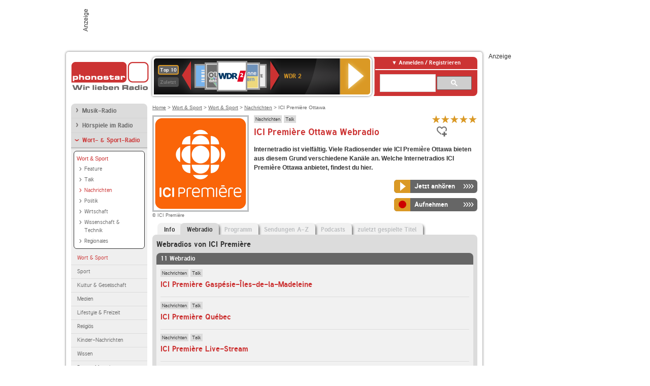

--- FILE ---
content_type: text/html; charset=utf-8
request_url: https://www.phonostar.de/radio/icipremiere/ottawa/webradio
body_size: 6820
content:
<!DOCTYPE html>
<!--[if lt IE 7]><html class="no-js lt-ie9 lt-ie8 lt-ie7"><![endif]-->
<!--[if IE 7]>   <html class="no-js lt-ie9 lt-ie8"><![endif]-->
<!--[if IE 8]>   <html class="no-js lt-ie9"><![endif]-->
<!--[if gt IE 8]><!--><html class="no-js"><!--<![endif]-->
<head>
  <title>ICI Première Ottawa Webradio live hören auf phonostar.de</title>
<meta name="description" content="Das Webradio von ICI Première Ottawa hier online hören: Live-Stream, Rock, Pop, Kassettendeck…" />
<link rel="canonical" href="https://www.phonostar.de/radio/icipremiere/webradio" />
<meta property="og:title" content="ICI Première Ottawa" />
<meta property="og:type" content="phonostar:radio_station" />
<meta property="og:url" content="https://www.phonostar.de/radio/icipremiere/ottawa" />
<meta property="og:image" content="https://www.phonostar.de//images/auto_created/ici_premiere54x54.png" />
<meta property="og:site_name" content="phonostar" />
<meta property="og:description" content="Nachrichten und Talksendungen rund um die Uhr für Ottawa, Kanada und der Welt." />


  <meta name="viewport" content="width=device-width,initial-scale=1" />
  <meta property="fb:app_id" content="301099033252630" />
  <meta name="appstore:developer_url" content=https://www.phonostar.de style="user-select: auto;">
  <meta name="appstore:bundle_id" content="de.phonostar.magenta" style="user-select: auto;">
  <meta name="appstore:store_id" content="de.phonostar.magenta" style="user-select: auto;">

  <link rel="shortcut icon" href="/favicon.ico" />

  <meta name="csrf-param" content="authenticity_token" />
<meta name="csrf-token" content="v53FsqrEjuPlINM7D/h/W84JNdl1opDNbfKyBOj2UNfO9MW4YfyxESYKHzztNQvWj5LJx0duSe8FY5LYwv5ouA==" />


  <link rel="stylesheet" media="screen" href="https://www.phonostar.de/assets/phonostar-9567a627717eb50801d9f7e411a6a17656bdd1a5fa25ce91d312fafc0f6a6448.css" />
<!--[if lte IE 9]>
<link rel="stylesheet" media="screen" href="https://www.phonostar.de/assets/phonostar_split2-ec96a505bd5ce1b4ffb7ae544808f2a00235095ddebc304e5adbda68a0ec65ed.css" />
<![endif]-->
  
  <script src="https://www.phonostar.de/assets/modernizr-a439f66b08f2fdb1e5f0fa0049da0231dba775277c4f5f41b2b3eaa6bdde4d27.js"></script>

    <script src="https://www.googletagmanager.com/gtag/js?id=UA-113856970-1" async="async"></script>
    <script>
      var gaProperty = 'UA-113856970-1';
      var disableStr = 'ga-disable-' + gaProperty;
      if (document.cookie.indexOf(disableStr + '=true') > -1) {
         window[disableStr] = true;
      }
      function gaOptout() {
         document.cookie = disableStr + '=true; expires=Thu, 31 Dec 2099 23:59:59 UTC; path=/';
         window[disableStr] = true;
         alert('Das Tracking ist jetzt deaktiviert');
      }
      (function(i,s,o,g,r,a,m){i['GoogleAnalyticsObject']=r;i[r]=i[r]||function(){
        (i[r].q=i[r].q||[]).push(arguments)},i[r].l=1*new Date();a=s.createElement(o),
         m=s.getElementsByTagName(o)[0];a.async=1;a.src=g;m.parentNode.insertBefore(a,m)
      })(window,document,'script','https://www.google-analytics.com/analytics.js','ga');

      ga('create', gaProperty, 'auto');
      ga('set', 'anonymizeIp', true);
      ga('send', 'pageview');
    </script>
    <script src="https://cdn.stroeerdigitalgroup.de/metatag/live/OMS_phonostar/metaTag.min.js" type="text/javascript" id='ads-src'></script>
</head>
<body>

<div id="page-wrapper">


      <div id="gpt_superbanner_wrapper">
        <div id="oms_gpt_superbanner" class="gpt-collapse-empty ad-banner"></div>
      </div>
     
<div id="oms_gpt_skyscraper" class="ad-sky"></div>

<div id="page">

<!--[if lt IE 8]>
<p class="browser-banner">
  Du nutzt einen <strong>veralteten</strong> Browser. Die volle Funktionalität kann nicht gewährleistet werden.<br />
  Für die bestmögliche Erfahrung dieser Website, aktualisiere bitte auf einen <a href="/browsers">modernen Browser</a>.
</p>
<![endif]-->

<header role="banner" class="page">
  <a rel="home" id="logo" href="/"></a>
    <div id="items-carousel"></div>

    <div class="right">
      <div class="js-radiocloud-top-menu">
          <a id="radiocloud-access-link" href="https://www.phonostar.de/radio/radioaufnehmen/radiocloud/login"><span>Anmelden / Registrieren</span></a>
<div class="radiocloud-access-dropdown">

    <span class="subheading">Anmelden</span>
    
<form novalidate="novalidate" class="small-signin-form" action="https://www.phonostar.de/radio/radioaufnehmen/radiocloud/login" accept-charset="UTF-8" method="post"><input name="utf8" type="hidden" value="&#x2713;" /><input type="hidden" name="authenticity_token" value="bTTK5oZDSVfzdJQSnyOHQQW6Yhtxllaf2WscgGoLregcXcrsTXt2pTBeWBV97vPMRCGeBUNaj72x+jxcQAOVhw==" />
  <fieldset class="inputs">
    <legend>Anmelden</legend>
    <ol>
      <li>
        <label for="top_menu_user_email">E-Mail</label>
        <input class="email" pattern="[^ @]+@[^ @]+\.[^ @]+" required="required" placeholder="E-Mail" type="text" name="user[email]" id="top_menu_user_email" />
</li>      <li>
        <label for="top_menu_user_password">Passwort</label>
        <input required="required" placeholder="Passwort" type="password" name="user[password]" id="top_menu_user_password" />
        <span class="lost-password"><a href="/radio/radioaufnehmen/radiocloud/passwort/neu">Passwort vergessen?</a></span>
</li></ol></fieldset>    <fieldset>
      <ol>
        <li>
          <div class="checkbox">
            <input name="user[remember_me]" type="hidden" value="0" /><input type="checkbox" value="1" name="user[remember_me]" id="top_menu_user_remember_me" />
            <label for="top_menu_user_remember_me">Angemeldet bleiben</label>
          </div>
</li></ol></fieldset>    <fieldset class="submit show-submit">
    <button name="button" type="submit" class="ui-button-arrow">Anmelden</button>
</fieldset></form>

    <hr>

    <span class="subheading"><a href="https://www.phonostar.de/radio/radioaufnehmen/radiocloud/registrieren">Du bist noch nicht registriert?</a></span>
    <p>
      Erstelle dein <em>kostenloses</em> phonostar-Konto!
      <br />
      Auf der <a href="https://www.phonostar.de/radio/radioaufnehmen/radiocloud/registrieren">Info-Seite</a> findest du alle Informationen zu "Mein phonostar".
</p>
</div>

      </div>
      <div class="mini-search-form cse-search-box" id="site-search"><div class="gcse-searchbox-only" data-resultsUrl="/radio/suchergebnisse" data-queryParameterName="q"></div></div>
      <span class="rounded"></span>
    </div>
</header>
<div id="side">
    <nav id="main">
    <ul>
    <li class="first">
    <a href="/radio/musik">Musik-Radio</a>
    </li>
    <li>
    <a href="/radio/hoerspiel">Hörspiele im Radio</a>
    </li>
    <li class="active">
    <a class="active" href="/radio/wort-sport">Wort- &amp; Sport-Radio</a>
        <ul data-toggler-text="[&quot;Mehr Genres&quot;,&quot;Weniger Genres&quot;]">
            <li class="active first"><div class="rounded-nav-box selected-nav"><a class="active" href="/radio/wort-sport/aktuelles-information/liste">Wort &amp; Sport</a><ul><li class="first"><a href="/radio/wort-sport/feature/liste">Feature</a></li><li class=""><a href="/radio/wort-sport/talk/liste">Talk</a></li><li class="active"><a class="active" href="/radio/wort-sport/nachrichten/liste">Nachrichten</a></li><li class=""><a href="/radio/wort-sport/politik/liste">Politik</a></li><li class=""><a href="/radio/wort-sport/wirtschaft/liste">Wirtschaft</a></li><li class=""><a href="/radio/wort-sport/wissenschaft-technik/liste">Wissenschaft &amp; Technik</a></li><li class="last"><a href="/radio/wort-sport/regionales/liste">Regionales</a></li></ul></div><a class="active" href="/radio/wort-sport/aktuelles-information/liste">Wort &amp; Sport</a></li>
            <li class=""><a href="/radio/wort-sport/sport/liste">Sport</a></li>
            <li class=""><a href="/radio/wort-sport/kultur-literatur/liste">Kultur &amp; Gesellschaft</a></li>
            <li class=""><a href="/radio/wort-sport/medien/liste">Medien</a></li>
            <li class=""><a href="/radio/wort-sport/lifestyle-freizeit/liste">Lifestyle &amp; Freizeit</a></li>
            <li class=""><a href="/radio/wort-sport/religioes/liste">Religiös</a></li>
            <li class=""><a href="/radio/wort-sport/kinder-nachrichten/liste">Kinder-Nachrichten</a></li>
            <li class=""><a href="/radio/wort-sport/wissen/liste">Wissen</a></li>
            <li class="last"><a href="/radio/wort-sport/buntes-magazin/liste">Buntes Magazin</a></li>
        </ul>
    </li>
    <li class="last">
    <a href="/radio/klassik">Klassik-Radio</a>
    </li>
</ul>
<ul>
    <li class="first">
    <a href="/radio/radiosender">Radiosender</a>
    </li>
    <li>
    <a href="/radio/radio-charts/topradios">Beliebteste Radios</a>
    </li>
    <li class="last">
    <a href="/radio/toppodcasts">Beliebteste Podcasts</a>
    </li>
</ul>



    <ul>
      <li class="first last">
        <a href="https://www.phonostar.de/radio/radioaufnehmen/radiocloud/registrieren">Mein phonostar</a>


      </li>
    </ul>
    <ul>
      <li class="first last">
      <a href="/radio/radioaufnehmen">Downloads</a>
      </li>
    </ul>
    <ul >
      <li class="last">
        <a href="/radio/hilfe">Hilfe &amp; Kontakt</a>
      </li>
     </ul>
      <ul class="last">
        <li class="last">
          <a href="/radio/newsletter">Newsletter</a>
        </li>
      </ul>
</nav>

<div id="elsewhere">
  <span>phonostar auf</span> <a class="facebook" rel="nofollow" target="_blank" href="https://www.facebook.com/phonostar">Facebook</a> <a class="twitter" rel="nofollow" target="_blank" href="https://twitter.com/phonostar">Twitter</a>
</div>


</div>

<div id="content" role="main">
  
  <nav id="breadcrumb"><a href="/">Home</a> &gt; <a href="/radio/wort-sport">Wort &amp; Sport</a> &gt; <a href="/radio/wort-sport/aktuelles-information/liste">Wort &amp; Sport</a> &gt; <a href="/radio/wort-sport/nachrichten/liste">Nachrichten</a> &gt; ICI Première Ottawa</nav>


<section class="detail generic">

    <div class="detail-generic-top">
      <div class="detail-generic-top-left">

        <figure>
          <img width="184" height="184" alt="ICI Première-Logo" src="https://www.phonostar.de/images/auto_created/ici_premiere184x184.png" /><figcaption>&copy; ICI Première</figcaption>
        </figure>

      </div>

      <header>
          <hgroup>
              <h2><span><a title="Nachrichten-Radio hörst du kostenlos auf phonostar.de" href="/radio/wort-sport/nachrichten/liste">Nachrichten</a></span><span><a title="Talk Radio hörst du kostenlos auf phonostar.de" href="/radio/wort-sport/talk/liste">Talk</a></span></h2>
              <h1>
                  ICI Première Ottawa Webradio
              </h1>
          </hgroup>

          <div class="right">
                <div itemscope itemtype="https://schema.org/MediaObject" class="review-aggregate">
    <meta itemprop="name" content="ICI Première Ottawa" />
  <div itemprop="aggregateRating" itemscope itemtype="https://schema.org/AggregateRating">
  <meta itemprop="ratingCount" content="2" />
  <meta itemprop="ratingValue" content="5.0" />
  </div>

<div class="ps-rater" data-ps-rater-hint="Klicken &amp; bewerten | 2 Stimmen bisher | Bewertung: 5.0" data-ps-rater-hint-ok="Vielen Dank, deine Stimme wurde gezählt!">

      <a class="ps-rater-item star" data-remote="true" rel="nofollow" data-method="post" href="/rating/channel/1576/1">Internetradio ICI Première Ottawa mit 1 bewerten</a>
      <a class="ps-rater-item star" data-remote="true" rel="nofollow" data-method="post" href="/rating/channel/1576/2">Internetradio ICI Première Ottawa mit 2 bewerten</a>
      <a class="ps-rater-item star" data-remote="true" rel="nofollow" data-method="post" href="/rating/channel/1576/3">Internetradio ICI Première Ottawa mit 3 bewerten</a>
      <a class="ps-rater-item star" data-remote="true" rel="nofollow" data-method="post" href="/rating/channel/1576/4">Internetradio ICI Première Ottawa mit 4 bewerten</a>
      <a class="ps-rater-item star" data-remote="true" rel="nofollow" data-method="post" href="/rating/channel/1576/5">Internetradio ICI Première Ottawa mit 5 bewerten</a>
</div>
  </div>

              <div class="button-favorites"><form data-remote-radiocloud="true" class="button_to" method="post" action="/radio/radioaufnehmen/radiocloud/favoriten/hinzufuegen/1576" data-remote="true"><input title="zu den Favoriten hinzufügen" class="fav-icon add-favorite" type="submit" value="" /><input type="hidden" name="authenticity_token" value="eqTbesYB+5wA2GfciVFChBP0WETnof672OjNXLDroqkLzdtwDTnEbsPyq9trnDYJUm+kWtVtJ5mwee2AmuOaxg==" /></form></div>
              
          </div>
      </header>

      <div class="content">
          	  	  <p>
            <strong>Internetradio ist vielfältig. Viele Radiosender wie ICI Première Ottawa bieten aus diesem Grund verschiedene Kanäle an. Welche Internetradios ICI Première Ottawa anbietet, findest du hier.</strong>
</p>                                        
            <div class="button-wrapper button-fixed-width">

              <div class="button-wrapper">
                <span class="multi-button-wrapper player-selection closed" data-ps-player-selection="{&quot;type&quot;:&quot;channel&quot;,&quot;for&quot;:&quot;listen&quot;,&quot;link&quot;:{&quot;online&quot;:[&quot;/online_player/channel/1576&quot;,{}],&quot;desktop&quot;:[&quot;psradio://%7CChannelId%7C1576&quot;,{}]}}" data-ps-channel-id="1576"><span class="ps-button-container ps-icon-button"><a title="ICI Première Ottawa Stream hören" target="blank" class="right-arrows ps-button" rel="nofollow" href="psradio://%7CChannelId%7C1576"><span class="icon-wrapper"><span class="icon btn-listen"></span></span><span class="text">Jetzt anhören</span></a></span><div class="multi-button-dropdown">
<ul>

  <li>
    <a class="option online" href="/online_player/channel/1576"><span></span>im Online-Player</a>
  </li>
  <li>
    <a class="option desktop" rel="nofollow" href="psradio://%7CChannelId%7C1576"><span></span>im phonostar-Player</a>
  </li>

  <li class="help">
    <a class="help-toggler">Was ist das?</a>
    <div class="help-box" data-position-offset="5 0">

        <span class="help-box-heading">Radio hören mit phonostar</span>
        <img width="115" height="78" src="https://www.phonostar.de/assets/help-layer_phonostarplayer-bcd871a85e99ee56607d87eb3b586368bb80451714f902e4087593d279871226.png" alt="Help layer phonostarplayer" />
        <span>Um Radio anzuhören, stehen dir bei phonostar zwei Möglichkeiten zur Verfügung: Entweder hörst du mit dem Online-Player direkt in deinem Browser, oder du nutzt den phonostar-Player. Der phonostar-Player ist eine kostenlose Software für PC und Mac, mit der du Radio unabhängig von deinem Browser finden, hören und sogar aufnehmen kannst.</span>
        <span class="last more"><b>&#8250;&#8250;&#8250;&#8250;</b> <a href="/radio/radioaufnehmen/phonostar-player">phonostar-Player gratis herunterladen</a></span>

      <a class="close-button">X</a>
    </div>
  </li>
</ul>
</div>
</span>
</div>                <span class="multi-button-wrapper closed"><span class="ps-button-container ps-icon-button"><a title="Aufnahme für ICI Première Ottawa in der Radio-Cloud einplanen" data-remote-dialog="custom-radiocloud-recording-dialog" data-remote-radiocloud="true" data-remote-radiocloud-skip-success-message="true" class="right-arrows ps-button" rel="nofollow" data-remote="true" href="/radio/icipremiere/ottawa/aufnehmen"><span class="icon-wrapper"><span class="icon btn-record"></span></span><span class="text">Aufnehmen</span></a></span></span>
</div>          
      </div>

    </div>

    <figure class="tabs">
        <div class="inner">
            <nav class="tabs">

              <ul>
                  <li class="tab-1">
                    <a href="/radio/icipremiere/ottawa">Info</a>
                  </li>
                  <li class="tab-2 active">
                    <a href="/radio/icipremiere/ottawa/webradio"><strong>Webradio</strong></a>
                  </li>
                  <li class="tab-3">
                    <a class="disabled" href="/radio/icipremiere/ottawa/programm">Programm</a>
                  </li>
                  <li class="tab-4">
                    <a class="disabled" href="/radio/icipremiere/ottawa/sendungen">Sendungen A-Z</a>
                  </li>
                  <li class="tab-5">
                    <a class="disabled" href="/radio/icipremiere/ottawa/podcasts">Podcasts</a>
                  </li>
                  <li class="tab-6">
                    <a class="disabled" href="/radio/icipremiere/ottawa/titel">zuletzt gespielte Titel</a>
                  </li>
              </ul>

            </nav>

            <div class="figure-content">
                <h2>Webradios von ICI Première</h2>
<div class="list dark">
    <div class="list-header">
        11 Webradio
    </div>

    <ul class="generic" data-ps-pagination-items-count="11">
        <li>
    <div class="main">
        <div class="main-right">
            <div class="hgroup">
                <strong class="kicker"><span><a title="Nachrichten-Radio hörst du kostenlos auf phonostar.de" href="/radio/wort-sport/nachrichten/liste">Nachrichten</a></span><span><a title="Talk Radio hörst du kostenlos auf phonostar.de" href="/radio/wort-sport/talk/liste">Talk</a></span></strong>
                <div class="heading"><a title="ICI Première Gaspésie-Îles-de-la-Madeleine" href="/radio/icipremiere/gaspesie-les-de-la-madeleine">ICI Première Gaspésie-Îles-de-la-Madeleine</a></div>
            </div>
        </div>
    </div>
</li>
<li>
    <div class="main">
        <div class="main-right">
            <div class="hgroup">
                <strong class="kicker"><span><a title="Nachrichten-Radio hörst du kostenlos auf phonostar.de" href="/radio/wort-sport/nachrichten/liste">Nachrichten</a></span><span><a title="Talk Radio hörst du kostenlos auf phonostar.de" href="/radio/wort-sport/talk/liste">Talk</a></span></strong>
                <div class="heading"><a title="ICI Première Québec" href="/radio/icipremiere/quebec">ICI Première Québec</a></div>
            </div>
        </div>
    </div>
</li>
<li>
    <div class="main">
        <div class="main-right">
            <div class="hgroup">
                <strong class="kicker"><span><a title="Nachrichten-Radio hörst du kostenlos auf phonostar.de" href="/radio/wort-sport/nachrichten/liste">Nachrichten</a></span><span><a title="Talk Radio hörst du kostenlos auf phonostar.de" href="/radio/wort-sport/talk/liste">Talk</a></span></strong>
                <div class="heading"><a title="ICI Première Live-Stream" href="/radio/icipremiere">ICI Première Live-Stream</a></div>
            </div>
        </div>
    </div>
</li>
<li>
    <div class="main">
        <div class="main-right">
            <div class="hgroup">
                <strong class="kicker"><span><a title="Nachrichten-Radio hörst du kostenlos auf phonostar.de" href="/radio/wort-sport/nachrichten/liste">Nachrichten</a></span><span><a title="Talk Radio hörst du kostenlos auf phonostar.de" href="/radio/wort-sport/talk/liste">Talk</a></span></strong>
                <div class="heading"><a title="ICI Première Ottawa" href="/radio/icipremiere/ottawa">ICI Première Ottawa</a></div>
            </div>
        </div>
    </div>
</li>
<li>
    <div class="main">
        <div class="main-right">
            <div class="hgroup">
                <strong class="kicker"><span><a title="Nachrichten-Radio hörst du kostenlos auf phonostar.de" href="/radio/wort-sport/nachrichten/liste">Nachrichten</a></span><span><a title="Talk Radio hörst du kostenlos auf phonostar.de" href="/radio/wort-sport/talk/liste">Talk</a></span></strong>
                <div class="heading"><a title="ICI Première Toronto" href="/radio/icipremiere/toronto">ICI Première Toronto</a></div>
            </div>
        </div>
    </div>
</li>
<li>
    <div class="main">
        <div class="main-right">
            <div class="hgroup">
                <strong class="kicker"><span><a title="Nachrichten-Radio hörst du kostenlos auf phonostar.de" href="/radio/wort-sport/nachrichten/liste">Nachrichten</a></span><span><a title="Talk Radio hörst du kostenlos auf phonostar.de" href="/radio/wort-sport/talk/liste">Talk</a></span></strong>
                <div class="heading"><a title="ICI Première Sudbury" href="/radio/icipremiere/sudbury">ICI Première Sudbury</a></div>
            </div>
        </div>
    </div>
</li>
<li>
    <div class="main">
        <div class="main-right">
            <div class="hgroup">
                <strong class="kicker"><span><a title="Nachrichten-Radio hörst du kostenlos auf phonostar.de" href="/radio/wort-sport/nachrichten/liste">Nachrichten</a></span><span><a title="Talk Radio hörst du kostenlos auf phonostar.de" href="/radio/wort-sport/talk/liste">Talk</a></span></strong>
                <div class="heading"><a title="ICI Première Alberta" href="/radio/icipremiere/alberta">ICI Première Alberta</a></div>
            </div>
        </div>
    </div>
</li>
<li>
    <div class="main">
        <div class="main-right">
            <div class="hgroup">
                <strong class="kicker"><span><a title="Nachrichten-Radio hörst du kostenlos auf phonostar.de" href="/radio/wort-sport/nachrichten/liste">Nachrichten</a></span><span><a title="Talk Radio hörst du kostenlos auf phonostar.de" href="/radio/wort-sport/talk/liste">Talk</a></span></strong>
                <div class="heading"><a title="ICI Première Vancouver" href="/radio/icipremiere/vancouver">ICI Première Vancouver</a></div>
            </div>
        </div>
    </div>
</li>
<li>
    <div class="main">
        <div class="main-right">
            <div class="hgroup">
                <strong class="kicker"><span><a title="Nachrichten-Radio hörst du kostenlos auf phonostar.de" href="/radio/wort-sport/nachrichten/liste">Nachrichten</a></span><span><a title="Talk Radio hörst du kostenlos auf phonostar.de" href="/radio/wort-sport/talk/liste">Talk</a></span></strong>
                <div class="heading"><a title="ICI Première Winnipeg" href="/radio/icipremiere/winnipeg">ICI Première Winnipeg</a></div>
            </div>
        </div>
    </div>
</li>
<li class="last">
    <div class="main">
        <div class="main-right">
            <div class="hgroup">
                <strong class="kicker"><span><a title="Nachrichten-Radio hörst du kostenlos auf phonostar.de" href="/radio/wort-sport/nachrichten/liste">Nachrichten</a></span><span><a title="Talk Radio hörst du kostenlos auf phonostar.de" href="/radio/wort-sport/talk/liste">Talk</a></span></strong>
                <div class="heading"><a title="ICI Première Windsor" href="/radio/icipremiere/windsor">ICI Première Windsor</a></div>
            </div>
        </div>
    </div>
</li>

    </ul>

      <nav class="pagination">
    
    
        <span class="page current">
  1
</span>

        <span class="page">
  <a rel="next" href="/radio/icipremiere/ottawa/webradio?page=2">2</a>
</span>

      <span class="next">
  <a rel="next" href="/radio/icipremiere/ottawa/webradio?page=2">Weiter &raquo;</a>
</span>

      <span class="last">
  <a href="/radio/icipremiere/ottawa/webradio?page=2">Letzte</a>
</span>

  </nav>

    <div class="list-footer ajax-pagination">
        <a rel="next" data-remote="true" href="/radio/icipremiere/ottawa/webradio?page=2">Mehr Webradios von ICI Première anzeigen</a>
    </div>
</div>

            </div>

        </div>
       
    </figure>

    <footer>


    </footer>

</section>


  <div id='ps_explanation_box' style="margin-top: 25px;">
    
  </div>
</div>
<div id="oms_gpt_billboard" class="gpt-collapse-empty ad-billboard"></div>
</div>
<footer class="page">
    <span class="center">Dein Internetradio-Portal&nbsp;&nbsp;:&nbsp;&nbsp;<a href="/sitemap">Sitemap</a>&nbsp;&nbsp;|&nbsp;&nbsp;<a href="/radio/hilfe/kontakt">Kontakt</a>&nbsp;&nbsp;|&nbsp;&nbsp;<a href="/impressum">Impressum</a>&nbsp;&nbsp;|&nbsp;&nbsp;<a href="/datenschutz">Datenschutz</a>&nbsp;&nbsp;|&nbsp;&nbsp;<a href="/developers">Entwickler</a>&nbsp;&nbsp;|&nbsp;&nbsp;<a href="/download/docs/radio_player_manual/home.htm">Handbuch phonostar-Player</a>&nbsp;&nbsp;|&nbsp;&nbsp;<a href="/download/docs/radio_app_manual/index.htm">Handbuch phonostar Radio-App</a>&nbsp;&nbsp;|&nbsp;&nbsp;<a href="/radio/radioaufnehmen/phonostar-player">Radioplayer für Windows</a>&nbsp;&nbsp;|&nbsp;&nbsp;<a href="https://play.google.com/store/apps/details?id=de.phonostar.player">Radioplayer für Android</a>&nbsp;&nbsp;|&nbsp;&nbsp;<a href="https://play.google.com/store/apps/details?id=de.phonostar.androidtv">Radioplayer für Android TV</a>&nbsp;&nbsp;|&nbsp;&nbsp;<a href="https://itunes.apple.com/de/app/phonostar-radio-app/id407975091">Radioplayer für iOS</a>&nbsp;&nbsp;|&nbsp;&nbsp;<a href="https://apps.apple.com/de/app/smarttv-radio-app/id1644721831">Radioplayer für Apple TV</a>&nbsp;&nbsp;|&nbsp;&nbsp;<a href="" onclick="window._sp_.gdpr.loadPrivacyManagerModal(537920); return false;">GDPR-Einstellungen ändern</a>&nbsp;&nbsp;|&nbsp;&nbsp;© phonostar GmbH 2024</span>
</footer>
</div>
  <script src="//data-17a9ad77d6.phonostar.de/iomm/latest/bootstrap/stub.js" type="text/javascript"></script><script type="text/javascript">
      IOMm('configure', { st: 'phonosta', dn: 'data-17a9ad77d6.phonostar.de', mh: 5 });
      IOMm('pageview', { cp: 'DE_SENDER_CHANNELS' })
    </script><script src="//data-17a9ad77d6.phonostar.de/iomm/latest/manager/base/es5/bundle.js"></script>

<div id="oms_gpt_outofpage" data-gpt-display-slot></div>

<div id="fb-root"></div>
<script>var rmsi_site='pn.phonostar.de',rmsi_zone='entertainment',_psOmsAdsPageLayout='website',omsv_centered=true</script>
<script src="https://www.phonostar.de/assets/phonostar-4ae707fb960d4537b93c7d1898b96187530a67d53cf586d905bae3e5f38b0ebb.js"></script>
<script>$.extend(true,$.PS,{"user":{"hasPlusPlan":false,"adFree":false}})</script>


<script id="ajax_signin_form_template" type="text/html">

<form novalidate="novalidate" class="small-signin-form js-signin-form" data-with-credentials="true" data-ps-loading-overlay=".ps-ui-signin-dialog" action="https://www.phonostar.de/radio/radioaufnehmen/radiocloud/login" accept-charset="UTF-8" data-remote="true" method="post"><input name="utf8" type="hidden" value="&#x2713;" />
  <fieldset class="inputs">
    <legend>Anmelden</legend>
    <ol>
      <li>
        <label for="dialog_user_email">E-Mail</label>
        <input class="email" pattern="[^ @]+@[^ @]+\.[^ @]+" required="required" placeholder="E-Mail" type="text" name="user[email]" id="dialog_user_email" />
</li>      <li>
        <label for="dialog_user_password">Passwort</label>
        <input required="required" placeholder="Passwort" type="password" name="user[password]" id="dialog_user_password" />
        <span class="lost-password"><a href="/radio/radioaufnehmen/radiocloud/passwort/neu">Passwort vergessen?</a></span>
          <span class="lost-password"><a class="lost-password" href="https://www.phonostar.de/radio/radioaufnehmen/radiocloud/registrieren">kostenloses Konto erstellen</a></span>
</li></ol></fieldset>    <fieldset>
      <ol>
        <li>
          <div class="checkbox">
            <input name="user[remember_me]" type="hidden" value="0" /><input type="checkbox" value="1" name="user[remember_me]" id="dialog_user_remember_me" />
            <label for="dialog_user_remember_me">Angemeldet bleiben</label>
          </div>
</li></ol></fieldset>    <fieldset class="submit ">
    <button name="button" type="submit" class="ui-button-arrow">Anmelden</button>
</fieldset></form>

</script>

</body>
</html>
